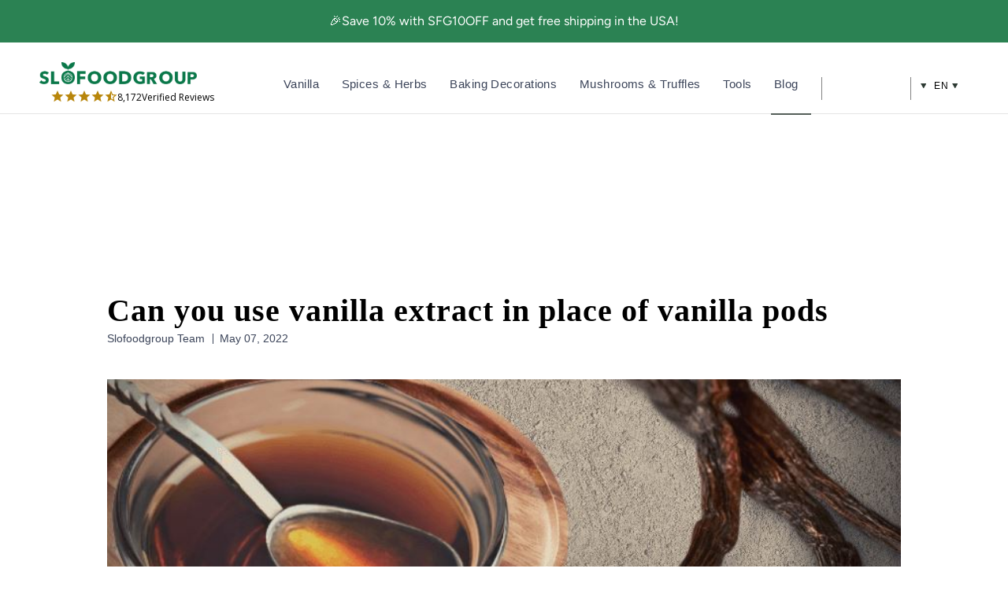

--- FILE ---
content_type: text/html; charset=utf-8
request_url: https://accounts.google.com/o/oauth2/postmessageRelay?parent=https%3A%2F%2Fwww.slofoodgroup.com&jsh=m%3B%2F_%2Fscs%2Fabc-static%2F_%2Fjs%2Fk%3Dgapi.lb.en.OE6tiwO4KJo.O%2Fd%3D1%2Frs%3DAHpOoo_Itz6IAL6GO-n8kgAepm47TBsg1Q%2Fm%3D__features__
body_size: 161
content:
<!DOCTYPE html><html><head><title></title><meta http-equiv="content-type" content="text/html; charset=utf-8"><meta http-equiv="X-UA-Compatible" content="IE=edge"><meta name="viewport" content="width=device-width, initial-scale=1, minimum-scale=1, maximum-scale=1, user-scalable=0"><script src='https://ssl.gstatic.com/accounts/o/2580342461-postmessagerelay.js' nonce="agBjwu9kRt8c0PEz82Lt4A"></script></head><body><script type="text/javascript" src="https://apis.google.com/js/rpc:shindig_random.js?onload=init" nonce="agBjwu9kRt8c0PEz82Lt4A"></script></body></html>

--- FILE ---
content_type: text/html; charset=UTF-8
request_url: https://www.stilyoapps.com/reconvert/reconvert_script_tags.php?shop=slofoodgroup-llc.myshopify.com&store_client_id=T1JwTmxvdlFDY2FnVTJRQmF6d2kxdz09
body_size: -2
content:
{"result":"success","security_token":"$2y$10$s4V27pw12d47ddickWBJruo.EnO0MgrRqfWswCDNijTmBkgDxKgSq"}